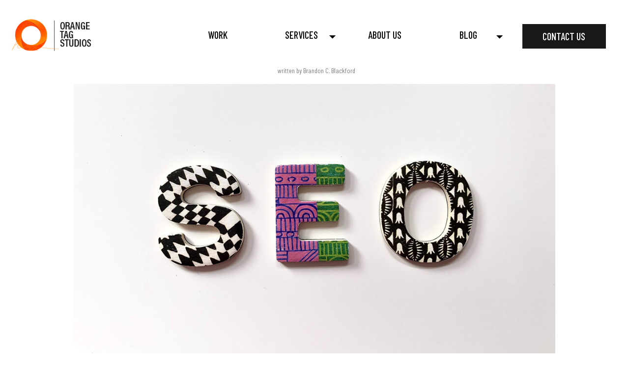

--- FILE ---
content_type: text/html; charset=UTF-8
request_url: https://www.orangetagstudios.com/howtoorganicseo.php
body_size: 2705
content:

<!DOCTYPE html>
<html>
  <head>
    <title>How To: Organic SEO</title>
    <link rel="stylesheet" type="text/css" href="style.css">
    <link rel="stylesheet" type="text/css" href="webdesign.css">
    <link rel="stylesheet" type="text/css" href="blogpost.css">

    <meta charset="UTF-8">
    <meta name="description" content="Begin the journey that will end with you understanding how to implement a 360 degree organic SEO marketing strategy.">
    <meta name="author" content="Brandon Blackford">
    <meta name="viewport" content="width=device-width, initial-scale=1, user-scalable=0">
    <link rel="preconnect" href="https://fonts.gstatic.com">
    <link href="https://fonts.googleapis.com/css2?family=Barlow+Condensed:ital,wght@0,100;0,200;0,300;0,400;0,500;0,600;0,700;0,800;0,900;1,100;1,200;1,300;1,400;1,500;1,600;1,700;1,800;1,900&display=swap" rel="stylesheet">
    <link href="https://fonts.googleapis.com/css2?family=Vollkorn:ital,wght@0,400;0,500;0,600;0,700;0,800;0,900;1,400;1,500;1,600;1,700;1,800;1,900&display=swap" rel="stylesheet">
    <link href="https://fonts.googleapis.com/css2?family=Frank+Ruhl+Libre:wght@300;400;500;700;900&display=swap" rel="stylesheet">
    <link href="https://fonts.googleapis.com/css2?family=Fjalla+One&display=swap" rel="stylesheet">
    <link href="https://fonts.googleapis.com/css2?family=Ubuntu+Condensed&display=swap" rel="stylesheet">

    <!-- Global site tag (gtag.js) - Google Analytics -->
    <script async src="https://www.googletagmanager.com/gtag/js?id=UA-149808058-1"></script>
    <script>
      window.dataLayer = window.dataLayer || [];
      function gtag(){dataLayer.push(arguments);}
      gtag('js', new Date());

      gtag('config', 'UA-149808058-1');
    </script>
  </head>

  <body>
    <div class="main blogpost">
      
<header class="desktop">
  <div class="navigation-items">
    <a href="/" class="Logo"></a>
    <ul class="navigation-item">
      <li><a href="/work.php">WORK</a></li>
    </ul>

    <ul class="navigation-item dropdown">
      <li><a href="#">SERVICES</a></li>
      <div class="navarrow"></div>
      <ul style="display: none;">
        <li><a href="/webdesign.php">WEB DESIGN</a></li>
        <li><a href="/seo.php">SEO</a></li>
        <li><a href="/ai-generated-content.php">AI CONTENT</a></li>
        <li><a href="/graphicdesign.php">GRAPHIC DESIGN</a></li>
      </ul>
    </ul>

<!--
    <ul class="navigation-item dropdown">
      <li><a href="#">WORKS</a></li>
      <div class="navarrow"></div>
      <ul style="display: none;">
        <li><a href="#">TEST</a></li>
        <li><a href="#">TEST</a></li>
        <li><a href="#">TEST</a></li>
        <li><a href="#">TEST</a></li>
      </ul>
    </ul>
-->

    <ul class="navigation-item">
      <li><a href="/aboutus.php">ABOUT US</a></li>
    </ul>

    <ul class="navigation-item dropdown">
      <li><a href="/blog.php">BLOG</a></li>
      <div class="navarrow"></div>
      <ul style="display: none;">
        <li><a href="/blog.php">ARTICLES</a></li>
        <li><a href="/livestream.php">LIVE STREAMS</a></li>
      </ul>
    </ul>


<!--
    <ul class="navigation-item">
      <li><a href="#">WHAT'S NEW</a></li>
    </ul>
-->
    <ul class="navigation-item">
      <li><a href="/contactus.php">CONTACT US</a></li>
    </ul>
  </div>
</header>

<div style="display: none;" class="sideheader">
  <a class="mobilelogo" href="/"></a>
  <div class="sidenavbutton" style="background-image: url(/Assets/navbutton.png)"></div>

  <div class="sidenav">
    <div class="sidenavbutton" style="background-image: url(/Assets/navbuttonW.png)"></div>

    <a class="item" href="/work.php">WORK</a>
    <a class="item" href="/webdesign.php">WEB DESIGN</a>
    <a class="item" href="/seo.php">SEO</a>
    <a class="item" href="/graphicdesign.php">GRAPHIC DESIGN</a>
    <a class="item" href="/blog.php">BLOG</a>
    <a class="item" href="/aboutus.php">ABOUT US</a>
    <a class="item" href="/bni.php">BNI RESOURCES</a>
    <a class="item" href="/contactus.php">CONTACT US</a>
  </div>
</div>
      <div class="center">
        <h1 class="hidden">Learn how to Organic SEO</h1>
        <img style="width: 100%; margin-bottom: 1.5em; margin-top: 3em; border-radius: 4px;" src="Assets\organicseo.jpg"/>
        <h2 style="margin-bottom: 0px !important;" class="h1 firsth2">1. How to Organic SEO</h2>
        <h5 class="author">written by Brandon C. Blackford</h5>
        <p class="blogparagraph">Organic SEO which you probably heard from anywhere between a marketing coach or junk email spam is the most important aspect to nail down a strong online marketing plan. The reason Organic SEO is so important is because it directly converts the value of your website and its content into marketing potential. What we basically mean by that is the more work you put into your site the more people will see it. If you don’t believe us then take a step back and look at what you are doing right now. You are engaged in our article spending time on our site. In this very instant you are helping us boost our organic SEO growth (Which we greatly thank you for). It’s an “Elbow Grease” kind of thing.</p>

        <p class="blogparagraph">Let's skip in industry “Lingo” and present you with our own organic SEO definition that we created for our <a href="/whatisorganicseo.php">What is Organic SEO Article</a></p>

        <div class="quote">
          <h4 class="q1">"</h4>
          <p><b>Definition: </b>Organic SEO is when you adhere to a large number of factors, that search engines judge your <a href="https://www.orangetagstudios.com/webdesign.php">website</a> by. These factors (Some being much more important than others) are what determine your search ranking. Or rather, where your link falls in that giant list when you search up your business or service. This of course does not include PPC ( Pay Per Click ) marketing such as Google Ads that NON organically place your <a href="https://www.orangetagstudios.com/webdesign.php">website</a> at the top of the list.</p>
          <h4 class="q2">"</h4>
        </div>

        <p class="blogparagraph">The long in short is that search engines' jobs are to make sure people find the best results in their search listings that will fulfill their need. Our job is to make our site the “Ideal” listing for search engines to fulfill other people's needs. </p>
        <p class="blogparagraph">In this tutorial series we are going to teach you how to be that “Ideal” listing. Let’s dive right into things in the next episode.</p>

        <div class="coursecontent">
          <h3>Course Content</h3>

          <div class="episodes">
            <a href="/howtoorganicseo.php" class="episode">
              <div><img src="/Assets/navyplaybutton.png"/></div>
              <div class="epcontent">
                <h4>1. How to Organic SEO</h4>
                <p>Learn how to keep track over your sites sucess before you start learning how to implement your new SEO knowledge!</p>
              </div>
            </a>
          </div>
        </div>
        
<div class="related-blogs">
  <h3>Related Articles</h3>
  <a href="evolution-of-web-design.php">Evolution of Web Design?</a>
  <a href="should-you-be-webdesigner.php">Should You Be A Webdesigner?</a>
  <a href="web-design-company.php">What is a web design company?</a>
  <a href="Benefits-blogging.php">The Benefits of Blogging</a>
  <a href="keyword-importance.php">The Importance of Keywords</a>
  <a href="ecommerce-what-is-it.php">What is E-Commerce?</a>
  <a href="web-services-worth.php">Website Services Worth It?</a>
  <a href="web-management-when-you-need-it.php">Website Management</a>
  <a href="/when-to-invest-in-a-website.php">When to Invest in a Website?</a>
  <a href="/website-speed-optimization.php">Website Speed Optimization</a>
  <a href="/web-best-practices.php">Web Design: Best Practices</a>
  <a href="/webdesign-html.php">What is HTML5 & Web Design?</a>
  <a href="/webdesign-vs-web-development.php">Web Design vs. Web Development</a>
  <a href="/webdesign-ui-ux.php">The Importance of UI / UX in Web Design</a>
  <a href="/construction-market.php">Construction - The Online Marketing Goldmine</a>
  <a href="/howtoorganicseo.php">How to Organic SEO</a>
  <a href="/whatisorganicseo.php">What Is Organic SEO?</a>

</div>
      </div>
      <?php?>

<footer class="desktop">
  <div class="center">
    <div class="block">
      <h3>Location</h3>
      <p>16 Market Sq. North, Plainsboro NJ</br>08536</p>
    </div>

    <div class="block">
      <h3>Contact</h3>
      <p>Phone: 908.834.5716</p>
      <a href="/contactus.php" class="getquote">Get a quote.</a>
    </div>

    <div class="block">
      <h3>Links</h3>
      <a href="/webdesign.php">Web Design</a>
      <a href="/graphicdesign.php">Graphic Design</a>
      <a href="/seo.php">Search Engine Optimization</a>
      <a href="/aboutus.php">About us</a>


    </div>
    <div class="whitesig"></div>
    <div class="copyright">Copyright 2021 Orange Tag Studios, LLC. All rights reserved.</div>
  </div>

</footer>
    </div>
  </body>
  <script src="jquery.js"></script>
  <script src="script.js"></script>
</html>


--- FILE ---
content_type: text/css
request_url: https://www.orangetagstudios.com/style.css
body_size: 2095
content:
div, h1, h2, h3, h4, h5, h6, span, p, ul, li, a, img, header, footer, body, html{
  display: inline-block;
  vertical-align: top;
  position: relative;
  text-align: center;
  margin: 0px 0px 0px 0px;
  padding: 0px;
  box-sizing: border-box;
  background-size: 100% 100%;
}

html{
  font-size: 100%;
  min-width: 300px;
}

body{
  font-size: 1em;
  transition: .36s;
  height: auto;
}

.hidden{
  display: none;
}

h1{
  font-size: 4.3em;
  width: 100%;
  text-align: left;
  font-weight: 600;
  font-family: 'Vollkorn', serif;
}

.h1{
  font-size: 4em;
  width: 100%;
  text-align: left;
  font-weight: 600;
  line-height: auto;
  font-family: 'Vollkorn', serif;
  font-family: 'Frank Ruhl Libre', serif;
}

.h1 span{
  color: #fe4a00;
}

h2{
  font-size: 2.5em;
  width: 100%;
  text-align: left;
}

h3{
  font-size: 2em;
  width: 100%;
  text-align: left;
}

h4{
  font-size: 1.5em;
  width: 100%;
  text-align: left;
}

h5{
  font-size: 1em;
  width: 100%;
  text-align: left;
}

p{
  font-size: 1.8em;
  width: 100%;
  text-align: left;
}

.main{
  width: 100%;
  padding-top: 20px;
  max-width: 1920px;
  overflow: hidden;
}

header{
  width: 100%;
  height: 5em;
  right: 0px;
  text-align: center;
  padding: .4em 2em 0em 2em;
  margin-top: 15px;
  top: -1px;
  margin-bottom: 0px;
  background: white;
  z-index: 200;
}

header .Logo{
  width: 13.4em;
  height: 5.4em;
  background-image: url("Assets/LogoWords.png") !important;
  margin: 0px 0px 60px 0px;
  position: absolute;
  left: 0px;
}

.navigation-items{
  width: 100%;
  max-width: 1920px;
  text-align: right;
}

.navigation-item{
  text-align: center;
  width: 10%;
  min-width: 150px;
  max-width: 230px;
  padding: 10px 15px 0px 15px;
  border-radius: 5px;
  margin: 0px .7em 0px .7em;
}

.navarrow{
  position: absolute;
  right: 5px;
  top: 32px;
  width: 14px;
  height: 8px;
  background-image: url("Assets/dropdownarrowblack.png");
}

.navigation-item ul, .navigation-item li{
  width: 100%;
  text-align: center;
}

.navigation-item a{
  text-decoration: none;
  width: 100%;
  color: black;
  font-size: 1.7em;
  font-family: 'Barlow Condensed', sans-serif;
  font-weight: 500;
}

.navigation-item li{
  width: 100%;
}

.navigation-item:nth-last-child(1) {
  min-width: 200px;
}

.navigation-item:nth-last-child(1) a{
  padding: 13px 20px 13px 20px;
  background: #181818;
  color: white !important;
  margin-top: -10px;
}

.navigation-item li{
  padding: 10px 0px 10px 0px;
  /* border-bottom: 1px solid black; */
}

.navigation-item li:last-child{
  padding: 10px 0px 10px 0px;
  border-bottom: 0px solid black !important;
}

.center{
  width: 100%;
  max-width: 1500px;
  padding: 0px 30px 0px 30px;
  text-align: left;
}

.left, .right{
  width: 48.8%;
}

.left{
  margin-right: 2%;
}

@media (max-width: 1500px){
  body{
    font-size: .8em;
  }

  .center{
    max-width: 1300px;
  }
}

@media (max-width: 1300px){
  body{
    font-size: .75em;
  }

  .center{
    max-width: 1100px;
  }
}

@media (max-width: 1100px){
  body{
    font-size: .7em;
  }

  .center{
    max-width: 1100px;
    width: 1100px;
  }
}

.main .cta {
  padding-bottom: 10em;
}

.home .cta .left{
  width: 55%;
  text-align: left;
  margin-right: 5%;
  margin-top: 220px;
}

.home .cta .left .cta-logo{
  width: 13.6em;
  height: 5.4em;
  background-image: url(Assets/LogoWords.png);
  margin: 0px 0px 60px 0px;
  display: none;
}

.home .cta .left .sig{
  width: 20em;
  height: 6em;
  background-image: url(Assets/Signatureblack.png);
  position: absolute;
  right: 50px;
  top: -120px;
}

.home .cta .right{
  width: 37%;
  top: 70px;
}

.picture .frame-top{
  width: 100%;
  margin-top: 30px;
  left: 0px;
  transform: rotate(-3deg);
  transition: 1.3s;
  transition-timing-function: ease;
}

.picture .frame-middle{
  width: 100%;
  left: 50px;
  margin-top: 30px;
  transform: rotate(-1deg);
  transition: 1.3s;
  transition-timing-function: ease;
}

.picture .frame-bottom{
  width: 100%;
  height: 276px;
  left: 10px;
  margin-top: 0px;
  transform: rotate(3deg);
  transition: 1.3s;
  transition-timing-function: ease;
}

.arrowdown{
  width: 29px;
  height: 16px;
  background-image: url("Assets/blackarrowdown.png");
  background-repeat: no-repeat;
  background-size: 29px 16px;
  bottom: 1em;
  position: absolute;
  right: 47.6%;
  cursor: pointer;
  padding: 30px 30px 30px 30px;
  transition: .5s;
}

/* START OUR WORK WIDGET */

.ourwork{
  padding: 100px 30px 100px 30px;
  text-align: left;
  height: auto;
  margin-bottom: 220px;
}

.ourwork h2{
  width: 35%;
  text-align: left;
}

.ourwork p{
  width: 64%;
  text-align: left;
  margin-bottom: 55px;
}

.ourwork .work{
  width: 31% !important;
  margin-right: 2%;
  display: inline-block;
}

.ourwork .work:last-child{
  margin-right: 0%;
}

.ourwork .work .piece{
  width: 100%;
  height: auto;
  border: 1px solid black;
  border-radius: 4px;
}

.ourwork .work .piece img{
  width: 100%;
}

.ourwork .work .piece .tint{
  width: 100%;
  height: 262px;
  top: 0px;
  left: 0px;
  position: absolute;
  background: rgba(000,000,000, .4);
  opacity: 0;
}

.ourwork .work .piece .seemore{
  padding: 10px 50px 10px 50px;
  background: rgba(000,000,000, .8);
  color: white;
  text-align: center;
  font-size: 24px;
  border-radius: 30px;
  border: 1px solid white;
  margin-top: 125px;
  z-index: 100;
  opacity: 0;
}

.ourwork .work h3{
  color: black !important;
  margin-top: 20px;
  font-weight: 700;
  font-size: 2em;
  font-family: 'Frank Ruhl Libre', serif;
  padding: 15px 30px 15px 15px;
}

.arrowdown2{
  bottom: -70px;
}

/* END OUR WORK WIDGET */

/* START SERVICES WIDGET */

.services{
  padding-bottom: 200px;
}

.services .left {
  text-align: left;
}

.services .left .service{
  width: 100%;
  padding: 2.4em 3em 4em 3em;
  background: #2e2e2e;
  margin-right: 1.7%;
  margin-bottom: 1.7%;
  cursor: pointer;
  transition: .5s;
  color: white;
}

.services .left .service h3{
  margin-bottom: .5em;
  font-family: 'Barlow Condensed', sans-serif;
  font-weight: 500;
  font-size: 2.7em;
}

.services .left .service p{
  font-size: 1.4em;
  font-family: 'Barlow Condensed', sans-serif;
}

.services .right {
  margin-left: 5%;
  width: 43%;
  text-align: left;
}

.services .right h2{
  margin-top: 60px;
  margin-bottom: 20px;
}

.services .right p{
  width: 80%;
  text-align: left;
}

.services .right .sig2{
  width: 20em;
  height: 6em;
  background-image: url(Assets/Signatureblack.png);
  position: absolute;
  left: 50px;
  bottom: -4em;
  }
/* END SERVICES WIDGET */

/* START FOOTER */

footer{
  width: 100%;
  background-color: white;
  padding-top: 160px;
  padding-bottom: 0px;
  color: black !important;
  box-shadow: -20px 12px 30px rgba(000,000,000, .2);
}

footer .center{
  text-align: left;
}

footer .center .block{
  width: 24%;
  text-align: left;
}

footer .center .block:nth-child(1){
  margin-right: 60px;
}

footer .center .block h3{
  font-size: 2em;
  margin-bottom: 20px;
  font-family: 'Noto Sans', sans-serif;
  font-weight: 600;
}

footer .center .block p{
  font-size: 1.1em;
  font-family: 'Noto Sans', sans-serif;
  font-weight: 400;
  text-align: left;
}

footer .center .block a{
  width: 100%;
  text-align: left;
  color: white;
  margin-top: 6px;
  font-size: 1.1em;
  font-family: 'Noto Sans', sans-serif;
  font-weight: 400;
  color: black !important;
}

footer .center .block .getquote{
  width: 140px !important;
  background-color: white;
  color: black;
  text-align: center !important;
  text-decoration: none;
  border-radius: 50px;
  padding: 9px 20px 9px 20px;
  margin-top: 17px !important;
  left: -10px;
  font-size: 14px;
  opacity: 1;
  box-shadow: 0px 12px 30px rgba(000,000,000, .1);
}

footer .center .whitesig{
  width: 420px;
  height: 130px;
  background-image: url(/Assets/SignatureW.png);
  position: absolute;
  right: -90px;
  top: 20px;
}

footer .copyright{
  padding-top: 200px;
  font-size: 15px;
  width: 100%;
  text-align: left;
  opacity: .5;
  padding: 130px 0px 19px 0px;
  font-family: 'Noto Sans', sans-serif;
}

@media(max-width: 980px){
  .desktop{
    display: none;
  }

  .mobile{
    display: inline-block;
  }

  h1, h2, h3, h4, h5, h6, body, html, .left, .right, .main{
    width: 100% !important;
    padding: 0px !important;
    margin: 0px !important;
  }

  .center{
    width: 100% !important;
    padding: 0px;
    margin: 0px;
  }

  body{
    font-size: 1em;
  }

  .h1{
    font-size: 2.4em;
    margin-bottom: .7em !important;
    margin-top: .4em !important;
  }

  p{
    margin-bottom: 2em;
  }

  .center{
    padding: 2em 1.5em 2em 1.5em !important;
  }

    .sideheader{
      display: inline-block !important;
      width: 100%;
      text-align: right;
      height: 110px;
      box-shadow: 0px 0px 20px #e7e9f0;
      z-index: 100;
    }

    .sideheader .mobilelogo{
      width: 190px;
      height: 78px;
      left: 50px;
      top: -5px;
      background-image: url(/Assets/LogoWords.png);
      margin: 20px 60px 0px -30px;
      position: absolute;
    }

    .sidenavbutton{
      width: 60px;
      height: 60px;
      top: 25px;
      right: 20px;
      position: absolute;
      cursor: pointer;
    }

    .sidenav{
      width: 80%;
      right: -80%;
      background: #1c1c1c;
      text-align: right;
      z-index: 2;
      height: 3000px;
      transition: .4s;
    }

    .sidenav .sidenavbutton{
      width: 55px;
      height: 55px;
      top: 0px;
      right: 25px;
      position: relative;
      margin: 25px 0px 20px 10px;
    }

    .sidenav .item{
      width: 100%;
      background: #1c1c1c;
      color: white;
      text-decoration: none;
      padding: 7px 0px 7px 0px;
      font-size: 30px;
      text-align: center;
      border-bottom: 1px solid white;
      font-family: 'Barlow Condensed', sans-serif;
    }

    .sidenav .item:nth-child(1){
      border-top: 0px solid white;
    }

    .sidenav .item:nth-last-child(1){
      border-bottom: 0px solid white;
    }

    .ourwork .work{
      width: 100% !important;
      margin-bottom: 2.7em !important;
    }

    .ourwork .work h3{
      font-size: 1.3em;
      text-align: center;
      margin: .4em 0px .4em 0px !important;
    }

    .services .right p{
      width: 100%;
    }

    .services .left .service h3{
      padding-bottom: .55em !important;
    }

    .process .steps{
      padding-bottom: 2em !important;
    }

    .process .step{
      height: auto !important;
      width: 100% !important;
    }
}


--- FILE ---
content_type: text/css
request_url: https://www.orangetagstudios.com/webdesign.css
body_size: 638
content:
header .Logo{
  display: inline-block;
  background-image: url("Assets/LogoWords.png") !important;
}

.webdesign .cta {
  padding-bottom: 16em;
}

.webdesign .cta .left{
  width: 55%;
  text-align: left;
  margin-right: 5%;
  margin-top: 100px;
}

.webdesign .cta .left .cta-logo{
  width: 212px;
  height: 87px;
  background-image: url(Assets/LogoWords.png);
  margin: 0px 0px 60px 0px;
}

.webdesign .cta .right{
  width: 37%;
  top: 70px;
}

.webdesign .cta .left .h1{
  margin-top: 147px;
}

.cta .video-holder{
  margin-top: 140px;
  margin-left: 0px;
}

.cta .video{
  width: 770px;
  height: 550px;
  left: -200px;
  top: -110px;
  position: absolute;
  z-index: -1;
}

.ourservices{
  width: 80%;
  padding: 5em 0px 8em 0px;
  max-width: 1400px;
}

.ots-title{
  text-align: center;
  margin-bottom: 2.5em;
  width: 100%;
}

.ots-title h2, .ots-title p{
  text-align: center;
}

.ots-title h2 span{
  color: black;
  border-bottom: 2px solid black;
  padding-bottom: 0px;
}

.ourservices .service-item{
  width: 23%;
  margin-right: 1.2em;
  border: 2px black solid;
  box-sizing: border-box;
  padding: 40px;
  margin-bottom: 2em;
  background-color: white;
}

.ourservices .service-item:nth-last-child(1){
  margin-right: 0em;
}

.ourservices .service-item h3{
  font-size: 1.6em;
  width: 100%;
  text-align: center;
  margin-top: 1em;
}

.ourservices .service-item p{
  font-size: 1.2em;
  width: 100%;
  text-align: center;
  margin-top: 0em;
  height: 14em;
}

.ourservices .service-item a{
  font-size: 1em;
  width: 90%;
  text-align: center;
  padding: .8em;
  border-radius: 100px;
  box-shadow: 0px 0px 30px rgba(000,000,000, .1);
  margin-top: 0em;
  color: black;
  text-decoration: none;
  margin: 1.8em 0px 1em 0px;
}

.ourservices .service-item .divider{
  width: 45px;
  height: 10px;
  background-color: black;
  border-radius: 20px;
  margin: 1.8em 0px 1.8em 0px;
}

.service-point{
  max-width: 1400px;
  width: 80%;
  padding: 6em 0px 0em 0px;
}

.service-point .left{

}

.service-point .right{

}

.service-point h2{
  font-size: 2.5em;
}

.service-point h2 span{
  color: black;
  border-bottom: 2px solid black;
  padding-bottom: .5em;
  margin-bottom: .3em;
}

.service-point p{
  font-size: 1.4em;
  margin-bottom: 1em;
}

.service-point .left img{
  top: -7em;
  width: 100%;
}

.service-point .right img{
  top: -7em;
  width: 100%;
}

.elipse{
  width: 36em;
  height: 50em;
  position: absolute;
  left: -170px;
  top: 85em;
  z-index: -1;
  background-image: url('https://www.orangetagstudios.com/2022/Assets/elipse1.png');
}

.elipse2{
  width: 12em;
  height: 35em;
  position: absolute;
  right: -2px;
  top: 205em;
  z-index: -1;
  background-image: url('https://www.orangetagstudios.com/2022/Assets/elipse2.png');
}


@media(max-width: 1200px){
  .ourservices .service-item{
    width: 47%;
    margin-right: 1.2em;
    border: 2px black solid;
    box-sizing: border-box;
    padding: 40px;
  }

  .ourservices .service-item p{
    height: 7em;
  }
}

@media(max-width: 980px){
  .ourservices .service-item{
    width: 100%;
    margin-right: 0em;
    padding: 40px;
  }

  .ourservices .service-item p{
    height: auto;
    text-align: center;
  }

  .service-point .h2{
    text-align: center;
    margin-bottom: .7em !important;
  }

  .service-point .h2 span{
    padding: 0px;
    border: 0px;
  }

  .service-point p{
    text-align: center;
  }

  .cta .h1, .cta p{
    text-align: center;
  }
}


--- FILE ---
content_type: text/css
request_url: https://www.orangetagstudios.com/blogpost.css
body_size: 937
content:
.blogpost .center{
  width: 980px;
  box-sizing: content-box;
  margin-bottom: 10em;
  margin-top: 40px;
}

.blogpost .h1{
  font-size: 4.5em;
  font-weight: 500;
  width: 100%;
  text-align: center;
  font-family: "Times New Roman", Times, serif;
  margin-bottom: 0px;
  margin-top: 30px;
}

.blogpost h2{
  font-size: 3.5em;
  font-weight: 500;
  width: 100%;
  text-align: center;
  font-family: "Times New Roman", Times, serif;
  margin-bottom: 0px;
  margin-top: 1.5em;
}

.blogpost .author{
  font-size: 1.2em;
  font-weight: 400;
  width: 95%;
  text-align: center;
  font-family: 'Barlow Condensed', sans-serif;
  position: absolute;
  top: 0em;
  opacity: .5;
  z-index: 100;
}

.blogpost .quote{
  background-color: #fff4de;
  padding: 3.5em 4em 3.5em 4em;
  width: 100%;
  margin: 4.5em 0px 1.5em 0px;
}

.blogpost .quote .q1{
  color: black;
  position: absolute;
  left: .3em;
  top: -.35em;
  font-size: 5em;
  width: auto !important;
  font-family: "Times New Roman";
}

.blogpost .quote .q2{
  color: black;
  position: absolute;
  right: .3em;
  bottom: -.65em;
  font-size: 5em;
  width: auto !important;
  font-family: "Times New Roman";
}

.blogpost .quote .name{
  color: black;
  position: absolute;
  right: 3em;
  bottom: -1.8em;
  font-size: 2em;
  width: auto !important;
  font-weight: 500;
  font-family: "Times New Roman";
}

.blogpost .coursecontent{
  width: 100%;
  border: 1px solid black;
  margin: 4.5em 0px 3em 0px;
}

.blogpost .coursecontent h3{
  color: black;
  font-size: 2.5em;
  width: 100%;
  padding-left: 1em !important;
  margin: 1em 0px 1em 0px !important;
  font-weight: 500;
  font-family: 'Barlow', sans-serif;
}

.blogpost .coursecontent .episodes{
  width: 100%;
  overflow: hidden;
}

.blogpost .coursecontent .episodes .episode{
  border-top: 1px solid #afafaf;
  padding: 1em 0em 1em 1em;
  text-decoration: none;
  width: 100%;
}

.blogpost .coursecontent .episodes .episode:hover{
  background-color: #ebebeb;
  transition: .1s;
}

.blogpost .coursecontent .episodes .episode div:nth-child(1){
  width: auto;
  margin-top: 1em;
  margin-right: .65em;
}

.blogpost .coursecontent .episodes .episode .epcontent{
  width: 90%;
}

.blogpost .coursecontent .episodes .episode .epcontent h4{
  color: black;
  font-size: 1.5em;
  width: 100%;
  font-weight: 500;
  font-family: 'Barlow', sans-serif;
  margin-bottom: .3em;
}

.blogpost .coursecontent .episodes .episode .epcontent p{
  color: black;
  font-size: 1em;
  width: 100%;
  margin: 0em 0px .5em 0px;
  font-weight: 500;
  font-family: 'Barlow', sans-serif;
  text-align: left;
  line-height: 1.1em;
}

.blogpost .coursecontent .episodes .episode{

}

.blogpost p{
  font-size: 2em;
  font-weight: 400;
  width: 100%;
  line-height: 2em;
  margin-top: 0em;
  text-align: center;
  font-family: "Times New Roman", Times, italic;
}

.blogpost .blogparagraph{
  font-size: 2em;
  font-weight: 400;
  width: 100%;
  line-height: 2em;
  margin-top: 1.5em;
  text-align: center;
  font-family: "Times New Roman", Times, italic;
}

.blogpost .blogparagraph b, .blogpost .blogparagraph a{
  font-weight: 500;
  text-decoration: underline;
  color: black;
}

.blogpost .blogimage{
  margin: 3em 0px 3em 0px;
  width: 100%;
}

.blogpost .blogvideo{
  text-align: center;
  width: 100%;
  margin: 5em 0px 5em 0px;
}

.blogpost video{
  display: inline-block;
  position: relative;
  vertical-align: top;
}

.blogpost .blogimage p{
  font-size: 1.2em;
  width: 100%;
  text-align: left;
  opacity: .2;
  margin-bottom: 9px;
}

.blogpost .blogimage img{
  min-height: 500px;
  width: 100%;
  background-color: black;
}

.blogpost .bloglist{
  padding: 3em 6em 3em 6em;
  border: 1px solid #e0e0e0;
  margin: 4em 0em 0em 0em;
  width: 100%;
}

.blogpost .bloglist h4{
  font-size: 2.9em;
  font-weight: 600;
  width: 100%;
  text-align: left;
  font-family: "Times New Roman", Times, serif;
  margin-bottom: 35px;
}

.blogpost .bloglist ul{
  width: 100%;
  text-align: left;
  list-style-position: inside;
  display: inline-block;
  margin-top: 15px;
  padding-left: 25px;
}

.blogpost .bloglist li{
  font-size: 1.7em;
  line-height: 1.3em;
  font-weight: 400;
  width: 100%;
  text-align: left;
  font-family: "Times New Roman", Times, italic;
  margin-bottom: 50px;
  list-style-type: decimal;
  list-style-position: outside;
  display: list-item;
}

.related-blogs{
  border: 2px solid black;
  position: relative;
  padding: 1em 1em 2em 1em;
  width: 100%;
  display: inline-block;
  margin-top: 2.7em;
  border-radius: .4em;
}

.related-blogs h3{
  font-size: 2.9em;
  font-weight: 600;
  text-align: center;
  width: 100%;
  font-family: "Times New Roman", Times, serif;
  margin: .4em 0px .3em 0px;
  padding-bottom: .5em;
  border-bottom: 2px solid #e2e2e2;
}

.related-blogs a{
  width: 100%;
  color: black;
  padding: .6em 0px .6em 0px;
  font-size: 1.5em;

}

.related-blogs a:nth-child(even){
  background-color: #fcefcc;
}

.related-blogs a:nth-child(odd){
  background-color: #fff9e7;
}

@media(max-width: 980px){
  body{
    font-size: .8em;
  }

  .center{
    box-sizing: border-box !important;
    margin-top: 0px !important;
    padding-top: 0px !important;
    border: none !important;
  }

  .blogpost .author{
    display: none;
  }

  .blogpost .h1{
    font-size: 3.5em;
    margin-top: 1.5em !important;
  }

  .blogpost .firsth2{
    font-size: 3.5em;
    margin-top: .5em !important;
  }

  .blogpost .bloglist{
    padding: 0em;
    border: 0px;
  }

  .blogpost .bloglist h4{
    text-align: center;
    font-weight: 500;
    margin-bottom: .7em !important;
  }

  .blogpost .bloglist li{
    margin-bottom: 1em;
  }

  .blogpost .blogvideo video{
    width: 80%;
  }
}


--- FILE ---
content_type: text/javascript
request_url: https://www.orangetagstudios.com/script.js
body_size: 498
content:
var clickstate = 0;
$('.sidenavbutton').on('touch click', function(){
  if(clickstate == 0){
    clickstate = 1;
    $('.sidenav').css('right','-0%');
  }else{
    clickstate = 0;
    $('.sidenav').css('right','-80%');
  }
});

$('.dropdown').mouseover(function(){
  $(this).find('ul').css('display',' inline-block');
  $(this).css('background','black');
  $(this).find('a').css('color',' white');
  $(this).find('.navigation-items ul:nth-child(1) li:nth-child(1) a').css('color',' black');
  $(this).find('.navarrow').css('background-image',' url(Assets/dropdownarrow.png)');
  $(this).find('.navarrow').css('right','15px');
  $(this).find('li').css('border-bottom','1px solid white');
});

$('.dropdown').mouseout(function(){
  $(this).find('ul').css('display','none');
  $(this).css('background','none');
  $(this).find('a').css('color','black');
  $(this).find('.navigation-items ul:nth-child(1) li:nth-child(1) a').css('color',' black');
  $(this).find('.navarrow').css('background-image',' url(Assets/dropdownarrowblack.png)');
  $(this).find('.navarrow').css('right','5px');
  $(this).find('li').css('border-bottom','0px solid white');
});

$('.service').mouseover(function(){
  $(this).css('background','#ff6000');
});

$('.service').mouseout(function(){
  $(this).css('background',' #2e2e2e');
});

var click = false;
jQuery('.mobile-navigation .button').click(function(){
  if(click == false){
  $('.mobile-navigation .items').css('height','360px');
  click = true;
  }
  else {
  $('.mobile-navigation .items').css('height','0px');
  click = false;
  }
});

var truth = {valid: false};
var picturestate = {count: 13, moused: false, moving: true};
var interval = setInterval(Tilted, 1300);
Set();

/*
jQuery('.picture').mouseover(function(){
  picturestate.moused = true;
  clearInterval(interval);
  Weld();
});

jQuery('.picture').mouseout(function(){
  picturestate.moused = false;
  Set();
  interval = setInterval(Tilted, 1300);
});
*/

function Tilted(){
          if(picturestate.count == 0){
            picturestate.count = 20;
            jQuery('.frame-top').css('top','' + picturestate.count + 'px');
            jQuery('.frame-top').css('transform','rotate(5deg)');
            jQuery('.frame-middle').css('top','235px');
            jQuery('.frame-middle').css('transform','rotate(2deg)');
            jQuery('.frame-bottom').css('top','350px');
            jQuery('.frame-bottom').css('transform','rotate(2deg)');
          } else if(picturestate.moused == false){
            picturestate.count = 0;
            jQuery('.frame-top').css('top','-10px');
            jQuery('.frame-top').css('transform','rotate(-3deg)');
            jQuery('.frame-middle').css('top','200px');
            jQuery('.frame-middle').css('transform','rotate(-1deg)');
            jQuery('.frame-bottom').css('top','320px');
            jQuery('.frame-bottom').css('transform','rotate(7deg)');
          }
}

function Set(){
  jQuery('.frame-top').css('top','' + picturestate.count + 'px');
  jQuery('.frame-top').css('transform','rotate(5deg)');
  jQuery('.frame-middle').css('top','235px');
  jQuery('.frame-middle').css('transform','rotate(2deg)');
  jQuery('.frame-middle').css('left','50px');
  jQuery('.frame-bottom').css('top','350px');
  jQuery('.frame-bottom').css('transform','rotate(2deg)');
}

function Weld(){
  jQuery('.frame-top').css('top','-10px');
  jQuery('.frame-top').css('transform','rotate(-1deg)');
  jQuery('.frame-middle').css('top','185px');
  jQuery('.frame-middle').css('transform','rotate(0deg)');
  jQuery('.frame-middle').css('left','20px');
  jQuery('.frame-bottom').css('top','260px');
  jQuery('.frame-bottom').css('transform','rotate(1deg)');
}
